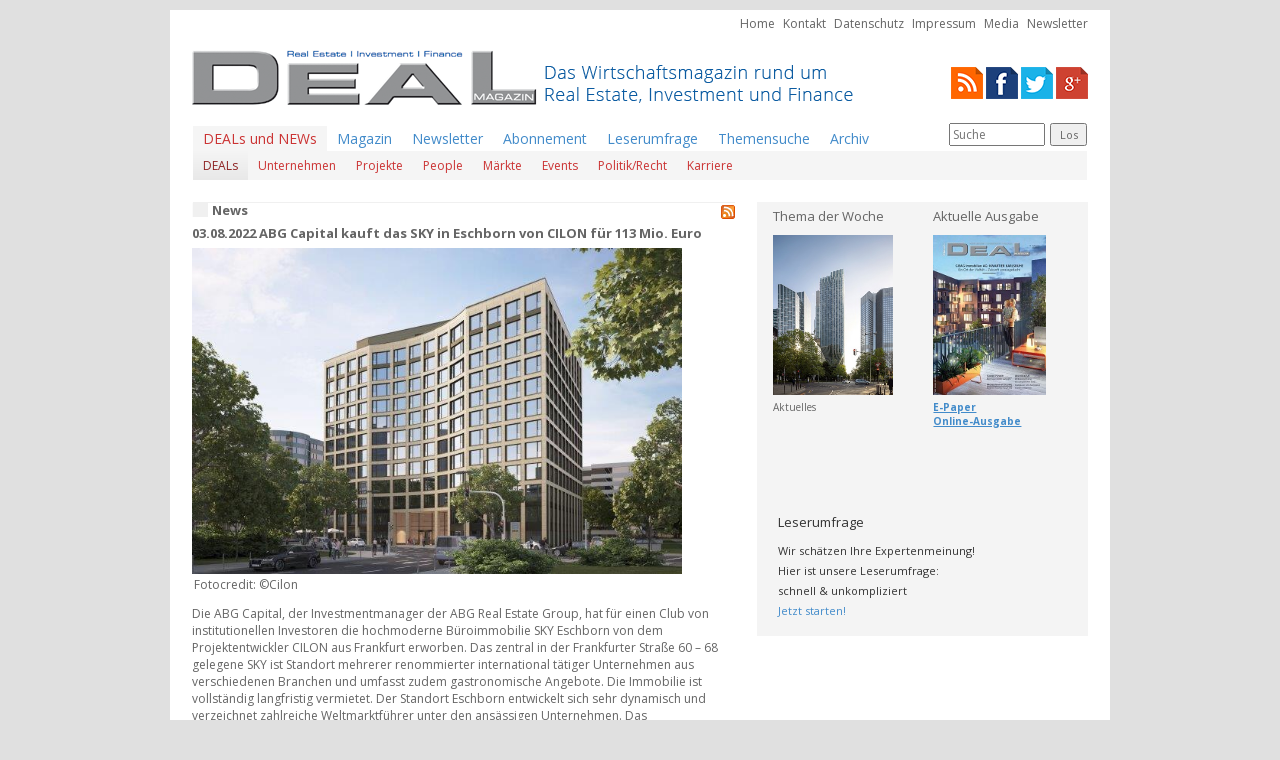

--- FILE ---
content_type: text/html
request_url: http://www.deal-magazin.com/news/1/116607/ABG-Capital-kauft-das-SKY-in-Eschborn-von-CILON-fuer-113-Mio-Euro
body_size: 6442
content:
<!DOCTYPE html>
	<html lang="de">
	<head>
		<LINK REL="SHORTCUT ICON" HREF="http://www.deal-magazin.com/favicon.ico">
		<title>DEAL - Magazine | Real Estate | Investment | Finance</title>
		<base href="http://www.deal-magazin.com/" />

		
		<meta http-equiv="content-type" content="text/html; charset=windows-1252">
		<meta name="author" content="Happy Read Publishing Ltd">
		<meta name="keywords" content="Bueroanzeiger.de, Bueroanzeiger.at, Bueroanzeiger.ch, Gewerbeimmobilien, Immobilien, Buero, Vermietung, vermieten, Anzeige, Verlag, Mï¿½nchen, muenchen, Koeln, duesseldorf, wien,">
		<meta content="INDEX,FOLLOW" name="robots">

		
		<link href='http://fonts.googleapis.com/css?family=Open+Sans:400,300,300italic,400italic,700,700italic' rel='stylesheet' type='text/css'>
		<link href="css/bootstrap.css" rel="stylesheet">
		<link href="css/theme.css" rel="stylesheet">
		<link href="css/screen.css" rel="stylesheet">
		<!--[if lt IE 9]>
			<meta http-equiv="X-UA-Compatible" content="IE=edge"/>
			<script src="https://oss.maxcdn.com/libs/html5shiv/3.7.0/html5shiv.js"></script>
			<script src="https://oss.maxcdn.com/libs/respond.js/1.4.2/respond.min.js"></script>
		<![endif]-->

		<!-- Generated by Revive Adserver 3.0.4 -->
		<script type='text/javascript' src='http://adserver.deal-magazin.com/www/delivery/spcjs.php?id=1&amp;block=1'></script>

		<script>
		   function site() {
			  siteMap=window.open("msc/sitemap.php","siteMap","width=180,height=270,left=0,top=0");
		   }
		   function vote() {
			  voteWin=window.open("mnu/poll_pop.php","voteWin","width=250,height=310,left=0,top=0");
		   }
		</script>
	</head>
	<body>
		<section id="wallpaperAd">
			<div class="container">
				<div class="bannerContainer outerTop">
					<script type='text/javascript'><!--// <![CDATA[
						/* [id17] Deal Magazin Testsystem - Outside - top - superbanner */
						OA_show(17);
						// ]]> --></script><noscript><a target='_blank' href='http://adserver.deal-magazin.com/www/delivery/ck.php?n=e1d43f5'><img border='0' alt='' src='http://adserver.deal-magazin.com/www/delivery/avw.php?zoneid=17&amp;n=e1d43f5' /></a></noscript>
				</div>
				<div class="bannerContainer outerTopRight">
					<script type='text/javascript'><!--// <![CDATA[
						/* [id18] Deal Magazin Testsystem - Outside - right - skyscraper */
						OA_show(18);
						// ]]> --></script><noscript><a target='_blank' href='http://adserver.deal-magazin.com/www/delivery/ck.php?n=436ec4a'><img border='0' alt='' src='http://adserver.deal-magazin.com/www/delivery/avw.php?zoneid=18&amp;n=436ec4a' /></a></noscript>
				</div>
			</div>
		</section>
		<section id="header">
			<div class="container">
				<div class="row">
					<div class="col-md-12 text-right">
						<ul class="metanavi">
							<li><a href="">Home</a></li>
							<li><a href="index.php?cont=kontakt">Kontakt</a></li>
							<li><a href="index.php?cont=datenschutz">Datenschutz</a></li>
							<li><a href="index.php?cont=impressum">Impressum</a></li>
							<li><a href="index.php?cont=impressum">Media</a></li>
														<li><a href="index.php?cont=newsletter">Newsletter</a></li>
						</ul>
					</div>
				</div>
				<div class="row">
					<div class="col-md-9">
						<div class="logo">
							<a href="">
								<img alt="" src="pix/logo.png" />
							</a>
						</div>
					</div>
					<div class="col-md-3 text-right social-icons">
						<span class="rss"><a href="news/latest.rss" title="RSS" target=_blank><img src="pix/rss.png" alt="RSS"></a></span>
						<span class="facebook"><a href="http://www.facebook.com/DEAL-Magazin" title="Facebook" target=_blank><img src="pix/facebook.png" alt="Facebook"></a></span>
						<span class="twitter"><a href="https://twitter.com/DealMagazin" title="Twitter" target=_blank><img src="/pix/twitter.png" alt="Facebook"></a></span>
						<span class="google+"><a href="https://plus.google.com/u/0/b/114614463089007553987/#114614463089007553987/posts" title="Google+" target=_blank><img src="pix/google+.png" alt="Google+"></a></span>
					</div>
				</div>
				<div class="row">
					<div class="col-md-12">
						
<nav class="navbar navbar-default" role="navigation">
	<div class="container-fluid">
			<ul class="nav navbar-nav">
				<li class="dropdown active">
					<a href="index.php?cont=news" class="newsMenuItem">DEALs und NEWs</a>
					<ul class="main dropdown-menu dropdown-full-width">
		<li class="active">
		<a class="newsMenuItem" href="index.php?cont=news&amp;category=1">DEALs</a>
	</li>
		<li>
		<a class="newsMenuItem" href="index.php?cont=news&amp;category=2">Unternehmen</a>
	</li>
		<li>
		<a class="newsMenuItem" href="index.php?cont=news&amp;category=3">Projekte</a>
	</li>
		<li>
		<a class="newsMenuItem" href="index.php?cont=news&amp;category=4">People</a>
	</li>
		<li>
		<a class="newsMenuItem" href="index.php?cont=news&amp;category=5">Märkte</a>
	</li>
		<li>
		<a class="newsMenuItem" href="index.php?cont=news&amp;category=6">Events</a>
	</li>
		<li>
		<a class="newsMenuItem" href="index.php?cont=news&amp;category=7">Politik/Recht</a>
	</li>
		<li>
		<a class="newsMenuItem" href="index.php?cont=news&amp;category=8">Karriere</a>
	</li>
	</ul>
				</li>
				<li><a href="index.php?cont=heft">Magazin</a></li>
				<li><a href="index.php?cont=newsletter">Newsletter</a></li>
				<li><a href="index.php?cont=abonnement">Abonnement</a></li>
				<li><a href="index.php?cont=umfrage">Leserumfrage</a></li>
				<li><a href="index.php?cont=suche">Themensuche</a></li>
				<li><a href="index.php?cont=archiv">Archiv</a></li>
			</ul>
			<div class="headerSearch">
				<form class="searchForm" name="suchForm" action="index.php?cont=suche" method="post">
					<div class="searchField">
						<input type="text" name="searchString" placeholder="Suche" value="" />
					</div>
					<div class="searchSubmit">
						<button name="searchSubmit" type="submit">Los</button>
					</div>
				</form>
			</div>
	</div>


</nav>					</div>
				</div>
			</div>
		</section>
		<section id="sponsorAd">
			<div class="container">
				<div class="bannerContainer top">
					<script type='text/javascript'><!--// <![CDATA[
						/* [id11] Deal Magazin Testsystem - Sponsor-Ad */
						OA_show(11);
						// ]]> --></script><noscript><a target='_blank' href='http://adserver.deal-magazin.com/www/delivery/ck.php?n=e288355'><img border='0' alt='' src='http://adserver.deal-magazin.com/www/delivery/avw.php?zoneid=11&amp;n=e288355' /></a></noscript>
				</div>
			</div>
		</section>
		<section id="main">
			<div class="container">
				<div class="row">
					<div class="col-md-7 main-grid-special main-col-left">
						<h1 class="mainContentHeader">
	News
	<span class="rssLink">
		<a href="news/latest.rss" target="_blank" alt="RSS-Feed">
			<img alt="RSS-Feed" src="pix/feed-icon-14x14.png"/>
		</a>
	</span>
</h1>
<article class="mainContent clearfix"><h2 class="news">03.08.2022 ABG Capital kauft das SKY in Eschborn von CILON für 113 Mio. Euro</h2><div class="image"><div class="imageItem"><div class="image"><img width="490" height="326.15625" alt="" src="dat/newspix/SKY_Eschborn_Cilon_ABG.jpg" /></div><div class="desc">Fotocredit: ©Cilon</div></div></div><div class="text">Die ABG Capital, der Investmentmanager der ABG Real Estate Group, hat für einen Club von institutionellen Investoren die hochmoderne Büroimmobilie SKY Eschborn von dem Projektentwickler CILON aus Frankfurt erworben. Das zentral in der Frankfurter Straße 60 – 68 gelegene SKY ist Standort mehrerer renommierter international tätiger Unternehmen aus verschiedenen Branchen und umfasst zudem gastronomische Angebote. Die Immobilie ist vollständig langfristig vermietet. Der Standort Eschborn entwickelt sich sehr dynamisch und verzeichnet zahlreiche Weltmarktführer unter den ansässigen Unternehmen. Das Gesamtinvestitionsvolumen beträgt rund 113 Mio. Euro.  <br />
<br />
Die Gewerbeimmobilie SKY ist ein zwölfgeschossiges Gebäude mit einer markanten Natursteinfassade. Das SKY verfügt über eine Mietfläche von insgesamt rund 19.800 qm, darunter rund 19.000 qm Büroflächen mit hoher Flächenflexibilität und modernster Ausstattung sowie rund 600 qm Gastronomie. Zudem umfasst die Immobilie 325 Stellplätze auf Außenflächen und in der Tiefgarage inklusive 16 Ladestationen für Elektrofahrzeuge. Der Standort Eschborn-Süd zählt zu den stärkten Immobilienteilmärkten der Metropolregion Frankfurt und zeichnet sich aufgrund mehrerer aktueller Projektentwicklungen durch eine hohe Dynamik aus. Zahlreiche namhafte Unternehmen und Weltmarktführer sind bereits in Eschborn-Süd beheimatet, zudem steigert das stetig wachsende gastronomische Angebot die Attraktivität des Standorts zusätzlich. Die Verkehrsanbindung über die naheliegende S-Bahn-Station sowie durch eine neue Autobahnabfahrt ist ideal. <br />
<br />
Das SKY wurde 1988 erbaut und in den Jahren 2021 und 2022 von CILON umfassend in Neubauqualität revitalisiert. Die Immobilie ist für die Premium-Revitalisierung mit den Immobilienmanager-Awards 2021 für „Projektentwicklung im Bestand“ ausgezeichnet worden und verfügt über eine Zertifizierung nach BREEAM „sehr gut“. Das SKY ist langfristig an global agierende Unternehmen verschiedener Branchen vermietet, darunter unter anderem Hyundai Mobis als Hauptmieter sowie Hyundai Glovis, Manpower Deutschland und Orion Engineered Carbons. Der Vermietungsstand beträgt 100 Prozent.<br />
<br />
Piotr Bienkowski, Geschäftsführender Gesellschafter der ABG Capital: „Mit dem SKY erwerben wir eine hochmoderne Immobilie mit Premiumlage in einem höchst attraktiven Teilmarkt der Metropolregion Frankfurt. Mit Blick sowohl auf die weitere Entwicklung des Standorts als auch auf die Ausstattung und hohe Flexibilität der Büroflächen besitzt das SKY hervorragende Perspektiven für die Zukunft. Die Immobilie trifft mit ihren flexiblen Grundrissen den Zeitgeist für New Work. Mit der hochwertigen Sanierung, ausgeführt unter Erhalt der ursprünglichen Bausubstanz, wurde ein maßgeblicher Beitrag zur positiven ESG-Bilanz geleistet.“ <br />
<br />
Dr. Philipp Feldmann, Geschäftsführer der CILON GmbH: „In den vergangenen Jahren durften wir das SKY Eschborn umfassend revitalisieren und moderne Arbeitswelten erschaffen. Ich freue mich sehr, dass wir nun mit ABG Capital einen nachhaltig agierenden und weitsichtigen Eigentümer für die Immobilie gefunden haben, der die Stärken der Immobilie zu schätzen weiß. Ich bedanke mich bei allen Beteiligten für die sehr erfolgreiche Zusammenarbeit.“<br />
<br />
Begleitet wurde die Transaktion auf Seiten der ABG Capital durch Ashurst (rechtliche und steuerliche Beratung) und CBRE (Technik und ESG). Auf Verkäuferseite waren BNPPRE (Transaktionsberater), CMS Frankfurt (rechtliche Beratung) und Ebner Stolz (steuerliche Beratung) tätig. BNP Paribas Real Estate vermittelte die Transaktion. Die Fremdfinanzierung wird von einem Konsortium aus DZ HYP und der Volksbank Mittelhessen eG gestellt.<br />
<br />
<div datalang="de" datatype="xing/follow" dataurl="https://www.xing.com/news/pages/dealmagazin234"></div><script>;(function (d, s) {var x = d.createElement(s),s = d.getElementsByTagName(s)[0];x.src = "https://www.xingshare.com/plugins/follow.js";s.parentNode.insertBefore(x, s);})(document, "script");</script><br />
<br />
<! Lockerz Share BEGIN ><div class="a2a_kit a2a_default_style"><a class="a2a_dd" href="http://www.addtoany.com/share_save">Share</a><span class="a2a_divider"></span><a class="a2a_button_facebook"></a><a class="a2a_button_twitter"></a><a class="a2a_button_email"></a><a class="a2a_button_google_plus"></a><a class="a2a_button_xing"></a></div><script type="text/javascript" src="http://static.addtoany.com/menu/page.js"></script><! Lockerz Share END ><br />
<br />
<br />
<br />
<br />
<br />
</div><div class="backlink"><a href="index.php?cont=news&category=1">zurück</a></div></article>
			<div id="plista_widget_belowArticle"></div>

			<script type="text/javascript" src="http://static.plista.com/deal-magazin.com_v1.js"></script>
			<script type="text/javascript">
				//<[CDATA[
				// take care to escape quotes and line breaks
				PLISTA.items.push({
					objectid: "116607",
					title: "03.08.2022 ABG Capital kauft das SKY in Eschborn von CILON für 113 Mio. Euro",
					text: "Die ABG Capital, der Investmentmanager der ABG Real Estate Group, hat für einen Club von institutionellen Investoren die hochmoderne Büroimmobilie SKY Eschborn von dem Projektentwickler CILON aus Frankfurt erworben. Das zentral in der Frankfurter Straße 60 – 68 gelegene SKY ist Standort mehrerer renommierter international tätiger Unternehmen aus verschiedenen Branchen und umfasst zudem gastronomische Angebote. Die Immobilie ist vollständig langfristig vermietet. Der Standort Eschborn entwickelt sich sehr dynamisch und verzeichnet zahlreiche Weltmarktführer unter den ansässigen Unternehmen. Das Gesamtinvestitionsvolumen beträgt rund 113 Mio. Euro.  \n\nDie Gewerbeimmobilie SKY ist ein zwölfgeschossiges Gebäude mit einer markanten Natursteinfassade. Das SKY verfügt über eine Mietfläche von insgesamt rund 19.800 qm, darunter rund 19.000 qm Büroflächen mit hoher Flächenflexibilität und modernster Ausstattung sowie rund 600 qm Gastronomie. Zudem umfasst die Immobilie 325 Stellplätze auf Außenflächen und in der Tiefgarage inklusive 16 Ladestationen für Elektrofahrzeuge. Der Standort Eschborn-Süd zählt zu den stärkten Immobilienteilmärkten der Metropolregion Frankfurt und zeichnet sich aufgrund mehrerer aktueller Projektentwicklungen durch eine hohe Dynamik aus. Zahlreiche namhafte Unternehmen und Weltmarktführer sind bereits in Eschborn-Süd beheimatet, zudem steigert das stetig wachsende gastronomische Angebot die Attraktivität des Standorts zusätzlich. Die Verkehrsanbindung über die naheliegende S-Bahn-Station sowie durch eine neue Autobahnabfahrt ist ideal. \n\nDas SKY wurde 1988 erbaut und in den Jahren 2021 und 2022 von CILON umfassend in Neubauqualität revitalisiert. Die Immobilie ist für die Premium-Revitalisierung mit den Immobilienmanager-Awards 2021 für „Projektentwicklung im Bestand“ ausgezeichnet worden und verfügt über eine Zertifizierung nach BREEAM „sehr gut“. Das SKY ist langfristig an global agierende Unternehmen verschiedener Branchen vermietet, darunter unter anderem Hyundai Mobis als Hauptmieter sowie Hyundai Glovis, Manpower Deutschland und Orion Engineered Carbons. Der Vermietungsstand beträgt 100 Prozent.\n\nPiotr Bienkowski, Geschäftsführender Gesellschafter der ABG Capital: „Mit dem SKY erwerben wir eine hochmoderne Immobilie mit Premiumlage in einem höchst attraktiven Teilmarkt der Metropolregion Frankfurt. Mit Blick sowohl auf die weitere Entwicklung des Standorts als auch auf die Ausstattung und hohe Flexibilität der Büroflächen besitzt das SKY hervorragende Perspektiven für die Zukunft. Die Immobilie trifft mit ihren flexiblen Grundrissen den Zeitgeist für New Work. Mit der hochwertigen Sanierung, ausgeführt unter Erhalt der ursprünglichen Bausubstanz, wurde ein maßgeblicher Beitrag zur positiven ESG-Bilanz geleistet.“ \n\nDr. Philipp Feldmann, Geschäftsführer der CILON GmbH: „In den vergangenen Jahren durften wir das SKY Eschborn umfassend revitalisieren und moderne Arbeitswelten erschaffen. Ich freue mich sehr, dass wir nun mit ABG Capital einen nachhaltig agierenden und weitsichtigen Eigentümer für die Immobilie gefunden haben, der die Stärken der Immobilie zu schätzen weiß. Ich bedanke mich bei allen Beteiligten für die sehr erfolgreiche Zusammenarbeit.“\n\nBegleitet wurde die Transaktion auf Seiten der ABG Capital durch Ashurst (rechtliche und steuerliche Beratung) und CBRE (Technik und ESG). Auf Verkäuferseite waren BNPPRE (Transaktionsberater), CMS Frankfurt (rechtliche Beratung) und Ebner Stolz (steuerliche Beratung) tätig. BNP Paribas Real Estate vermittelte die Transaktion. Die Fremdfinanzierung wird von einem Konsortium aus DZ HYP und der Volksbank Mittelhessen eG gestellt.\n\n<div datalang=\"de\" datatype=\"xing/follow\" dataurl=\"https://www.xing.com/news/pages/dealmagazin234\"></div>\n\n<! Lockerz Share BEGIN ><div class=\"a2a_kit a2a_default_style\"><a class=\"a2a_dd\" href=\"http://www.addtoany.com/share_save\">Share</a><span class=\"a2a_divider\"></span><a class=\"a2a_button_facebook\"></a><a class=\"a2a_button_twitter\"></a><a class=\"a2a_button_email\"></a><a class=\"a2a_button_google_plus\"></a><a class=\"a2a_button_xing\"></a></div><! Lockerz Share END >",
					url: "http://www.deal-magazin.com/news/1/116607/ABG-Capital-kauft-das-SKY-in-Eschborn-von-CILON-fuer-113-Mio-Euro",
					created_at: "1659477600",
					category: "news"
				});

				PLISTA.partner.init();
				//]]>
			</script>
		 					</div>
					<div class="col-md-5 main-grid-special main-col-right">
						<div class="inner gray">
							<div class="container-fluid">
								<div class="row">
									<div class="col-md-6">
										<article class="sidebarContent">
            
<div class="sidebarHeader"><a href="index.php?cont=detail&amp;seite=1377">Thema der Woche</a></div>
            <div class="sidebarImage"><a href="index.php?cont=detail&amp;seite=1377"><img src="dat/pix/detail_1377_a.jpg" alt="" width=120></a></div><div class="sidebarText text-left">Aktuelles</div></article>									</div>
									<div class="col-md-6">
										<article class="sidebarContent">
<div class="sidebarHeader">
	<a href="index.php?cont=heft&amp;ausg=45">Aktuelle Ausgabe</a>
</div>
			<div  class="sidebarImage">
			<a href="index.php?cont=heft&amp;ausg=45">
				<img src="dat/pix/titel_45.jpg" alt="">
			</a>
		</div>
	
	<div class="sidebarText bold text-left">
			<a href="index.php?cont=detail&amp;seite=1374">E-Paper</a><br />
			<a href="index.php?cont=heft&amp;ausg=45">Online-Ausgabe</a>
	</div>
</article>									</div>
								</div>
								<div class="row">
									<div class="col-md-12 text-center">
										<div class="bannerContainer first">
											<script type='text/javascript'><!--// <![CDATA[
												/* [id1] Deal Magazin Testsystem - Bannerbereich - Medium Rectangle 1 */
												OA_show(1);
												// ]]> --></script><noscript><a target='_blank' href='http://adserver.deal-magazin.com/www/delivery/ck.php?n=90a27f6'><img border='0' alt='' src='http://adserver.deal-magazin.com/www/delivery/avw.php?zoneid=1&amp;n=90a27f6' /></a></noscript>
										</div>
									</div>
								</div>
								<div class="row">
									<div class="col-md-6 special-inner text-right">
										<div class="bannerContainer">
											<script type='text/javascript'><!--// <![CDATA[
												/* [id2] Deal Magazin Testsystem - Bannerbereich - small Banner 1.1 */
												OA_show(2);
												// ]]> --></script><noscript><a target='_blank' href='http://adserver.deal-magazin.com/www/delivery/ck.php?n=b569d3a'><img border='0' alt='' src='http://adserver.deal-magazin.com/www/delivery/avw.php?zoneid=2&amp;n=b569d3a' /></a></noscript>
										</div>
									</div>
									<div class="col-md-6 special-inner text-left">
										<div class="bannerContainer">
											<script type='text/javascript'><!--// <![CDATA[
												/* [id3] Deal Magazin Testsystem - Bannerbereich - small Banner 1.2 */
												OA_show(3);
												// ]]> --></script><noscript><a target='_blank' href='http://adserver.deal-magazin.com/www/delivery/ck.php?n=0b1acaa'><img border='0' alt='' src='http://adserver.deal-magazin.com/www/delivery/avw.php?zoneid=3&amp;n=0b1acaa' /></a></noscript>
										</div>
									</div>
								</div>
								<div class="row">
									<div class="col-md-12 text-center">
										<div class="bannerContainer">
											<script type='text/javascript'><!--// <![CDATA[
												/* [id9] Deal Magazin Testsystem - Bannerbereich - Medium Rectangle 2 */
												OA_show(9);
												// ]]> --></script><noscript><a target='_blank' href='http://adserver.deal-magazin.com/www/delivery/ck.php?n=1b77a29'><img border='0' alt='' src='http://adserver.deal-magazin.com/www/delivery/avw.php?zoneid=9&amp;n=1b77a29' /></a></noscript>
										</div>
									</div>
								</div>
								<div class="row">
									<div class="col-md-6 special-inner text-right">
										<div class="bannerContainer">
											<script type='text/javascript'><!--// <![CDATA[
												/* [id4] Deal Magazin Testsystem - Bannerbereich - small Banner 2.1 */
												OA_show(4);
												// ]]> --></script><noscript><a target='_blank' href='http://adserver.deal-magazin.com/www/delivery/ck.php?n=83a3bc7'><img border='0' alt='' src='http://adserver.deal-magazin.com/www/delivery/avw.php?zoneid=4&amp;n=83a3bc7' /></a></noscript>
										</div>
									</div>
									<div class="col-md-6 special-inner text-left">
										<div class="bannerContainer">
											<script type='text/javascript'><!--// <![CDATA[
												/* [id5] Deal Magazin Testsystem - Bannerbereich - small Banner 3.1 */
												OA_show(5);
												// ]]> --></script><noscript><a target='_blank' href='http://adserver.deal-magazin.com/www/delivery/ck.php?n=09bf310'><img border='0' alt='' src='http://adserver.deal-magazin.com/www/delivery/avw.php?zoneid=5&amp;n=09bf310' /></a></noscript>
										</div>
									</div>
								</div>
								<div class="row">
									<div class="col-md-12 text-center">
										<div class="bannerContainer">
											<script type='text/javascript'><!--// <![CDATA[
												/* [id10] Deal Magazin Testsystem - Bannerbereich - Medium Rectangle 3 */
												OA_show(10);
												// ]]> --></script><noscript><a target='_blank' href='http://adserver.deal-magazin.com/www/delivery/ck.php?n=4b736e3'><img border='0' alt='' src='http://adserver.deal-magazin.com/www/delivery/avw.php?zoneid=10&amp;n=4b736e3' /></a></noscript>
										</div>
									</div>
								</div>
								<div class="row">
									<div class="col-md-6 special-inner text-right">
										<div class="bannerContainer">
											<script type='text/javascript'><!--// <![CDATA[
												/* [id6] Deal Magazin Testsystem - Bannerbereich - small Banner 2.2 */
												OA_show(6);
												// ]]> --></script><noscript><a target='_blank' href='http://adserver.deal-magazin.com/www/delivery/ck.php?n=1faa815'><img border='0' alt='' src='http://adserver.deal-magazin.com/www/delivery/avw.php?zoneid=6&amp;n=1faa815' /></a></noscript>
										</div>
									</div>
									<div class="col-md-6 special-inner text-left">
										<div class="bannerContainer">
											<script type='text/javascript'><!--// <![CDATA[
												/* [id7] Deal Magazin Testsystem - Bannerbereich - small Banner 3.2 */
												OA_show(7);
												// ]]> --></script><noscript><a target='_blank' href='http://adserver.deal-magazin.com/www/delivery/ck.php?n=58eb6d3'><img border='0' alt='' src='http://adserver.deal-magazin.com/www/delivery/avw.php?zoneid=7&amp;n=58eb6d3' /></a></noscript>
										</div>
									</div>
								</div>
								
								
																<div class="row">
									<div class="col-md-12">
										<div class="sidebarContentBottom">
	<div class="sidebarHeader">Leserumfrage</div>
	<div class="sidebarText moreSpace">
		Wir schätzen Ihre Expertenmeinung!<br>
		Hier ist unsere Leserumfrage:<br>
		schnell & unkompliziert<br>
		<a href="index.php?cont=umfrage">Jetzt starten!</a>
	</div>


</div>

									</div>
								</div>
							</div>
						</div>
					</div>
				</div>
			</div>
		</section>
		<section id="footer">
			<div class="container">
				<div class="row">
					<div class="col-md-12 text-center">
						<div class="footerNav">
							<a href="">Home</a>&nbsp;&nbsp;&nbsp;|&nbsp;&nbsp;&nbsp;
							<a href="index.php?cont=kontakt">Kontakt</a>&nbsp;&nbsp;&nbsp;|&nbsp;&nbsp;&nbsp;
							<a href="index.php?cont=datenschutz">Datenschutz</a>&nbsp;&nbsp;&nbsp;|&nbsp;&nbsp;&nbsp;
							<a href="index.php?cont=impressum">Impressum</a>&nbsp;&nbsp;&nbsp;|&nbsp;&nbsp;&nbsp;
							<a href="index.php?cont=impressum">Media</a>&nbsp;&nbsp;&nbsp;|&nbsp;&nbsp;&nbsp;
														<a href="index.php?cont=newsletter">Newsletter</a>
						</div>
					</div>
				</div>
				<div class="row">
					<div class="col-md-12 text-center">
						<div class="copyright">
							&copy; 2018 by Happy Read Publishing Ltd. - alle Rechte vorbehalten
						</div>
					</div>
				</div>
			</div>
		</section>

		<script src="//ajax.googleapis.com/ajax/libs/jquery/1.11.0/jquery.min.js"></script>
		<script src="js/bootstrap.min.js"></script>
			</body>
</html>
